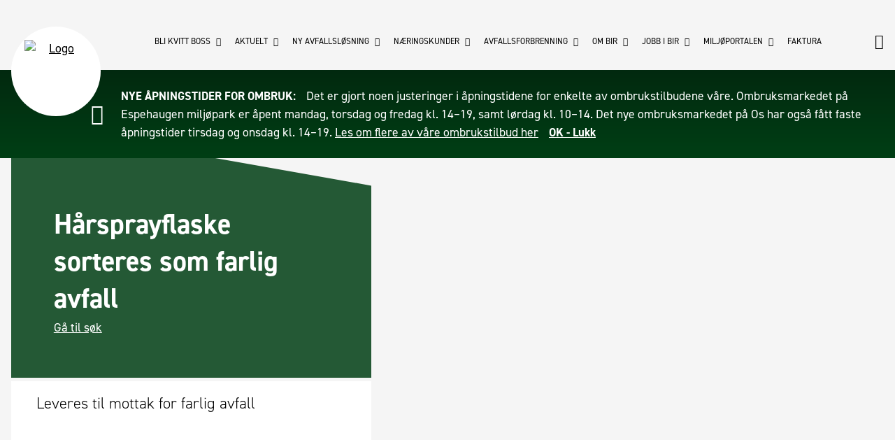

--- FILE ---
content_type: text/html; charset=utf-8
request_url: https://bir.no/slik-sorterer-du/farlig-avfall/haarsprayflaske/
body_size: 9839
content:


<!DOCTYPE html>
<!--[if lt IE 7]>      <html class="no-js lt-ie9 lt-ie8 lt-ie7"> <![endif]-->
<!--[if IE 7]>         <html class="no-js lt-ie9 lt-ie8"> <![endif]-->
<!--[if IE 8]>         <html class="no-js lt-ie9"> <![endif]-->
<!--[if gt IE 8]><!-->
<html class="no-js" lang="no">
<!--<![endif]-->
<head>
        <!-- Google Tag Manager -->
        <script>
            (function (w, d, s, l, i) {
                w[l] = w[l] || []; w[l].push({
                    'gtm.start':
                        new Date().getTime(), event: 'gtm.js'
                }); var f = d.getElementsByTagName(s)[0],
                    j = d.createElement(s), dl = l != 'dataLayer' ? '&l=' + l : ''; j.async = true; j.src =
                        'https://www.googletagmanager.com/gtm.js?id=' + i + dl; f.parentNode.insertBefore(j, f);
            })(window, document, 'script', 'dataLayer', 'GTM-M6LMXRC');</script>
        <!-- End Google Tag Manager -->
        
<title>H&#229;rsprayflaske  - BIR</title>
<meta charset="utf-8" />
<meta http-equiv="X-UA-Compatible" content="IE=edge">
<meta name="viewport" content="initial-scale=1.0, width=device-width">
<meta name="description">


        

<meta property="og:url" content="https://bir.no/slik-sorterer-du/farlig-avfall/haarsprayflaske/" />
<meta property="og:type" content="article" />
<meta property="og:title" content="H&#229;rsprayflaske  - BIR" />
<meta property="og:description" />
<meta property="og:image" content="" />

        <link rel="apple-touch-icon" sizes="76x76" href="/apple-touch-icon.png">
<link rel="icon" type="image/png" href="/favicon-32x32.png" sizes="32x32">
<link rel="icon" type="image/png" href="/favicon-16x16.png" sizes="16x16">
<link rel="manifest" href="/manifest.json">
<link rel="mask-icon" href="/safari-pinned-tab.svg" color="#5bbad5">
<meta name="theme-color" content="#ffffff">

        <link href="/bundles/css?v=ob3SKmCmAukJib5GHpSh43l0Av6moOZrxLVYd78rsvo1" rel="stylesheet"/>

        

<style>
            .chat_button {
                margin-top: 0px;
                margin-right: 0px;
                margin-bottom: 0px;
                border: 1px solid #F5A32E;
                background-color: #F5A32E;
                overflow: hidden;
                position: fixed;
                z-index: 16000002;
                width: 190px;
                padding: 0;
                text-align: center;
                cursor: pointer;
                right: 10px;
                bottom: -5px;
                border-radius: 5px 5px 0 0;
                display: none;
            }

                .chat_button:hover {
                    bottom: 0px;
                    background-color: #FFC573;
                    transition: bottom .1s ease-in-out;
                }

                    .chat_button:hover a {
                        color: black;
                    }

                .chat_button a {
                    text-decoration: none;
                    display: block;
                    width: 100%;
                    padding: 10px 20px;
                    color: black;
                }

            .common-search-box .loading-container .icon {
                font-size: 2.0rem;
                color: #000000;
            }
</style>
    </head>
<body itemscope itemtype="http://schema.org/LocalBusiness">
    <noscript>
        <div class="noscriptDiv">
            You have disabled JavaScript, some functionality on this website requires it enabled.
        </div>
    </noscript>
        <!-- Google Tag Manager (noscript) -->
        <noscript>
            <iframe src="https://www.googletagmanager.com/ns.html?id=GTM-M6LMXRC"
                    height="0" width="0" style="display:none;visibility:hidden"></iframe>
        </noscript>
        <!-- End Google Tag Manager (noscript) -->
        
        <div id="alert-line"></div>



        

<header id="header" role="banner" class="header">

    <div class="diagonal-graphic"></div>
    
    <nav role="navigation" class="navigation js-menu">
        <a class="logo" alt="Logo" href="/" itemprop="url">
            <img src="/css/assets/img/logo_mobile.svg" itemprop="logo" alt="Logo" width="90" height="90"/>
        </a>

        
<div class="navigation-wrapper">
    <ul class="navigation__list">
            <li class="navigation__list__item">

                    <span class="js-has-sublist">Bli kvitt boss <i class="icon ion-chevron-down"></i></span>
                    <ul class="sub-list js-sub-list">
                            <li class="sub-list__item">
                                <a href="/bli-kvitt-boss/toemmedager/">
                                    T&#248;mmedager
                                </a>
                            </li>
                            <li class="sub-list__item">
                                <a href="/bli-kvitt-boss/miljoeparker/">
                                    Milj&#248;parker
                                </a>
                            </li>
                            <li class="sub-list__item">
                                <a href="/bli-kvitt-boss/miljoebussene/">
                                    Milj&#248;bussene
                                </a>
                            </li>
                            <li class="sub-list__item">
                                <a href="/bli-kvitt-boss/bestill-hentebil/">
                                    Bestill hentebil
                                </a>
                            </li>
                            <li class="sub-list__item">
                                <a href="/bli-kvitt-boss/spann-ikke-toemt/">
                                    Spann ikke t&#248;mt
                                </a>
                            </li>
                            <li class="sub-list__item">
                                <a href="/bli-kvitt-boss/ombrukstilbud/">
                                    Ombrukstilbud
                                </a>
                            </li>
                            <li class="sub-list__item">
                                <a href="/bli-kvitt-boss/bossnettet-i-bergen-sentrum/">
                                    Bossnettet i Bergen sentrum
                                </a>
                            </li>
                            <li class="sub-list__item">
                                <a href="/bli-kvitt-boss/kart-over-leveringssteder/">
                                    Kart over leveringssteder
                                </a>
                            </li>
                            <li class="sub-list__item">
                                <a href="/bli-kvitt-boss/slik-sorterer-du/">
                                    Slik sorterer du
                                </a>
                            </li>
                            <li class="sub-list__item">
                                <a href="/bli-kvitt-boss/innsamling-av-matavfall/">
                                    Innsamling av matavfall
                                </a>
                            </li>
                            <li class="sub-list__item">
                                <a href="/bli-kvitt-boss/kompost/">
                                    Kompost
                                </a>
                            </li>
                            <li class="sub-list__item">
                                <a href="/bli-kvitt-boss/priser/">
                                    Priser
                                </a>
                            </li>
                            <li class="sub-list__item">
                                <a href="/bli-kvitt-boss/&#248;delagte-tekstiler/">
                                    &#216;delagte tekstiler
                                </a>
                            </li>
                            <li class="sub-list__item">
                                <a href="/bli-kvitt-boss/nyinnflyttet/">
                                    Nyinnflyttet
                                </a>
                            </li>
                    </ul>
            </li>
            <li class="navigation__list__item">

                    <span class="js-has-sublist">Aktuelt <i class="icon ion-chevron-down"></i></span>
                    <ul class="sub-list js-sub-list">
                            <li class="sub-list__item">
                                <a href="/aktuelt/flere-avfallstyper-hentes-hjemme/">
                                    Flere avfallstyper hentes hjemme
                                </a>
                            </li>
                            <li class="sub-list__item">
                                <a href="/aktuelt/nye-krav-til-tekstilavfall/">
                                    Nye krav til tekstilavfall
                                </a>
                            </li>
                            <li class="sub-list__item">
                                <a href="/aktuelt/moellendalsveien-miljoepark-er-lagt-ned/">
                                    M&#248;llendalsveien milj&#248;park er lagt ned
                                </a>
                            </li>
                            <li class="sub-list__item">
                                <a href="/aktuelt/ombruksmarked-paa-os/">
                                    Ombruksmarked p&#229; Os
                                </a>
                            </li>
                            <li class="sub-list__item">
                                <a href="/aktuelt/biogassanlegget-er-aapnet/">
                                    Biogassanlegget er &#229;pnet
                                </a>
                            </li>
                            <li class="sub-list__item">
                                <a href="/aktuelt/unngaa-fastfrosset-boss-i-spannet/">
                                    Unng&#229; fastfrosset boss i spannet
                                </a>
                            </li>
                    </ul>
            </li>
            <li class="navigation__list__item">

                    <span class="js-has-sublist">Ny avfallsl&#248;sning <i class="icon ion-chevron-down"></i></span>
                    <ul class="sub-list js-sub-list">
                            <li class="sub-list__item">
                                <a href="/ny-avfallsloesning/hva-er-en-moderne-avfallsloesning/">
                                    Hva er en moderne avfallsl&#248;sning?
                                </a>
                            </li>
                            <li class="sub-list__item">
                                <a href="/ny-avfallsloesning/veien-til-nytt-renovasjonsanlegg/">
                                    Veien til nytt renovasjonsanlegg
                                </a>
                            </li>
                            <li class="sub-list__item">
                                <a href="/ny-avfallsloesning/planlegging-av-nytt-renovasjonsanlegg/">
                                    Planlegging av nytt renovasjonsanlegg
                                </a>
                            </li>
                            <li class="sub-list__item">
                                <a href="/ny-avfallsloesning/etablering-av-nedgravd-bunntoemt-container/">
                                    Etablering av nedgravd bunnt&#248;mt container
                                </a>
                            </li>
                            <li class="sub-list__item">
                                <a href="/ny-avfallsloesning/oppstart-av-nytt-renovasjonsanlegg/">
                                    Oppstart av nytt renovasjonsanlegg
                                </a>
                            </li>
                    </ul>
            </li>
            <li class="navigation__list__item">

                    <span class="js-has-sublist">N&#230;ringskunder <i class="icon ion-chevron-down"></i></span>
                    <ul class="sub-list js-sub-list">
                            <li class="sub-list__item">
                                <a href="/naeringskunder/henting-av-avfall-fra-bedrift/">
                                    Henting av avfall fra bedrift
                                </a>
                            </li>
                            <li class="sub-list__item">
                                <a href="/naeringskunder/naeringsavfall-til-miljoeparkene/">
                                    N&#230;ringsavfall til milj&#248;parkene
                                </a>
                            </li>
                            <li class="sub-list__item">
                                <a href="/naeringskunder/farlig-avfall-fra-bedrifter/">
                                    Farlig avfall fra bedrifter
                                </a>
                            </li>
                            <li class="sub-list__item">
                                <a href="/naeringskunder/soek-om-aa-samle-inn-husholdningsavfall/">
                                    S&#248;k om &#229; samle inn husholdningsavfall
                                </a>
                            </li>
                            <li class="sub-list__item">
                                <a href="/naeringskunder/verkstedtjenester/">
                                    Verkstedtjenester
                                </a>
                            </li>
                    </ul>
            </li>
            <li class="navigation__list__item">

                    <span class="js-has-sublist">Avfallsforbrenning <i class="icon ion-chevron-down"></i></span>
                    <ul class="sub-list js-sub-list">
                            <li class="sub-list__item">
                                <a href="/avfallsforbrenning/om-forbrenningsanlegget/">
                                    Om forbrenningsanlegget
                                </a>
                            </li>
                            <li class="sub-list__item">
                                <a href="/avfallsforbrenning/levering-av-naeringsavfall/">
                                    Levering av n&#230;ringsavfall
                                </a>
                            </li>
                            <li class="sub-list__item">
                                <a href="/avfallsforbrenning/karbonfangst-i-raadalen/">
                                    Karbonfangst i R&#229;dalen
                                </a>
                            </li>
                    </ul>
            </li>
            <li class="navigation__list__item">

                    <span class="js-has-sublist">Om BIR <i class="icon ion-chevron-down"></i></span>
                    <ul class="sub-list js-sub-list">
                            <li class="sub-list__item">
                                <a href="/om-bir/om-konsernet/">
                                    Om konsernet
                                </a>
                            </li>
                            <li class="sub-list__item">
                                <a href="/om-bir/klage-paa-vedtak-og-klagenemd/">
                                    Klage p&#229; vedtak og klagenemd
                                </a>
                            </li>
                            <li class="sub-list__item">
                                <a href="/om-bir/forskrifter/">
                                    Forskrifter
                                </a>
                            </li>
                            <li class="sub-list__item">
                                <a href="/om-bir/innsyn-og-postlister/">
                                    Innsyn og postlister
                                </a>
                            </li>
                            <li class="sub-list__item">
                                <a href="/om-bir/personvern/">
                                    Personvern
                                </a>
                            </li>
                            <li class="sub-list__item">
                                <a href="/om-bir/vaare-anlegg/">
                                    V&#229;re anlegg
                                </a>
                            </li>
                            <li class="sub-list__item">
                                <a href="/om-bir/vaart-kundeblad/">
                                    V&#229;rt kundeblad
                                </a>
                            </li>
                            <li class="sub-list__item">
                                <a href="/om-bir/redegjoerelse-2024/">
                                    Redegj&#248;relse 2024
                                </a>
                            </li>
                            <li class="sub-list__item">
                                <a href="/om-bir/vaar-redegjoerelse-etter-aapenhetsloven/">
                                    V&#229;r redegj&#248;relse etter &#229;penhetsloven
                                </a>
                            </li>
                            <li class="sub-list__item">
                                <a href="/om-bir/presserom/">
                                    Presserom
                                </a>
                            </li>
                            <li class="sub-list__item">
                                <a href="/om-bir/about-bir-english/">
                                    About BIR (English)
                                </a>
                            </li>
                            <li class="sub-list__item">
                                <a href="/om-bir/tilgjengelighet/">
                                    Tilgjengelighet
                                </a>
                            </li>
                            <li class="sub-list__item">
                                <a href="/om-bir/sms-fra-bir/">
                                    SMS fra BIR
                                </a>
                            </li>
                            <li class="sub-list__item">
                                <a href="/om-bir/for-medarbeidere/">
                                    For medarbeidere
                                </a>
                            </li>
                            <li class="sub-list__item">
                                <a href="/om-bir/sponsing/">
                                    Sponsing
                                </a>
                            </li>
                            <li class="sub-list__item">
                                <a href="/om-bir/kontakt-oss/">
                                    Kontakt oss
                                </a>
                            </li>
                            <li class="sub-list__item">
                                <a href="/om-bir/&#229;rsrapport-2024/">
                                    &#197;rsrapport 2024
                                </a>
                            </li>
                            <li class="sub-list__item">
                                <a href="/om-bir/sosiale-medier/">
                                    Sosiale medier
                                </a>
                            </li>
                    </ul>
            </li>
            <li class="navigation__list__item">

                    <span class="js-has-sublist">Jobb i BIR <i class="icon ion-chevron-down"></i></span>
                    <ul class="sub-list js-sub-list">
                            <li class="sub-list__item">
                                <a href="/jobb-i-bir/laerlinger-og-studenter/">
                                    L&#230;rlinger og studenter
                                </a>
                            </li>
                            <li class="sub-list__item">
                                <a href="/jobb-i-bir/ledige-stillinger/">
                                    Ledige stillinger
                                </a>
                            </li>
                    </ul>
            </li>
            <li class="navigation__list__item">

                    <span class="js-has-sublist">Milj&#248;portalen <i class="icon ion-chevron-down"></i></span>
                    <ul class="sub-list js-sub-list">
                            <li class="sub-list__item">
                                <a href="/miljoeportalen/velkommen/">
                                    Velkommen
                                </a>
                            </li>
                            <li class="sub-list__item">
                                <a href="/miljoeportalen/miljoetips/">
                                    Milj&#248;tips
                                </a>
                            </li>
                            <li class="sub-list__item">
                                <a href="/miljoeportalen/reparasjon/">
                                    Reparasjon
                                </a>
                            </li>
                            <li class="sub-list__item">
                                <a href="/miljoeportalen/gjenbruk/">
                                    Gjenbruk
                                </a>
                            </li>
                            <li class="sub-list__item">
                                <a href="/miljoeportalen/strandrydding/">
                                    Strandrydding
                                </a>
                            </li>
                            <li class="sub-list__item">
                                <a href="/miljoeportalen/forsoepling/">
                                    Fors&#248;pling
                                </a>
                            </li>
                            <li class="sub-list__item">
                                <a href="/miljoeportalen/opplaering/">
                                    Oppl&#230;ring
                                </a>
                            </li>
                            <li class="sub-list__item">
                                <a href="/miljoeportalen/baerekraft/">
                                    B&#230;rekraft
                                </a>
                            </li>
                    </ul>
            </li>
            <li class="navigation__list__item">

                    <a href="/faktura/">Faktura</a>
            </li>
                         
    </ul>
</div>
    

        <div class="search-btn" id="search">
    <i class="icon ion-android-search"></i>    
</div>

        <div class="hamburger js-menu-btn">
            <i class="hamburger-meat">

            </i>
        </div>
        <div class="js-backdrop backdrop"></div>

    </nav>

</header>





        







<div class="banner banner--normal banner--maps">
    <div id="map_canvas"></div>
    <div id="street_view_blocker">

    </div>
</div>

<style>
</style>
    <div id="main" role="main" class="main main--normal">
        <article>
            


<div class="row featured-row">
    <div class="featured-content featured-content--alternate featured-content--skew">
        <div class="featured-box-wrapper">
            <div class="featured-box">
                <h1 class="featured-box__header sorting-page__header">H&#229;rsprayflaske   sorteres som farlig avfall</h1>              
                <div class="search-info">                  
                    <a href="/slik-sorterer-du/?focusSearch=true">G&#229; til s&#248;k</a>
                </div>
            </div>
        </div>
    </div>
    <div class="diagonal-graphic diagonal-graphic--skew diagonal-graphic--alternate diagonal-graphic--extra-margin"></div>
    <div class="extra-info-box">
        <h3 class="extra-info-box-text">          
            Leveres til mottak for farlig avfall 
        </h3>
    </div>
</div>
<div class="row row--margin">
    <div class="main-content">
        <div class="article-content">
            <h3>Hvor kan jeg levere dette?</h3>
<p>Husholdningskunder kan levere inntil 1000 kg farlig avfall gratis per år. I tillegg til dette kan du levere inntil 500 kg PCB-vinduer gratis per år. Leveres til miljøparker- også <a data-udi="umb://document/5337e60aa59644d7a93accb9f9173300" href="#" title="miljobuss">miljøbussen </a>som kjører i sentrum.</p>
<p>Bruk adressesøket for å finne miljøparken som er nær deg.</p>
<div class="content-address-search-wrapper">
    <div id="address-search__686b24a3-6e26-45eb-8065-bd290feea104"></div>
</div>
<script>
            

    const searchAPI = (function () {

        setTimeout(function() {
            var rootNode = document.querySelector("#address-search__686b24a3-6e26-45eb-8065-bd290feea104");
                if (rootNode) {
                    ReactDOM.render(React.createElement(RComponents.commonSearchBox, {
                        showHistory: false,
                        placeholder: 'F.eks. Conrad Mohrs veg 15',
                        searcher: "AddressSearch",
                        logoImg: '/css/assets/img/logo_mobile.svg',
                        logoUrl: '/'
                    }), rootNode);
                }
        }, 500);
    }())
</script>
<h3><strong> </strong></h3>
<h3><strong>Farlig avfall er avfall</strong> som kan forårsake skader på dyr, mennesker eller miljø</h3>
<p>Se etter faremerking! Emballasjen til farlig avfall er ofte merket med faresymboler.</p>
<ul>
<li>Batterier</li>
<li>Spraybokser</li>
<li>Malingsrester</li>
<li>Kjemikalier og sterke rengjøringsprodukter</li>
<li>Lysrør</li>
<li>Lyspærer</li>
<li>Sparepærer<br><strong><br>Det finnes også større typer avfall som er beregnet som farlig avfall:<br><br></strong></li>
<li><a data-udi="umb://document/c8dfb82a8b254842bcc10844d39c36dd" href="/slik-sorterer-du/impregnert-trevirke/" title="Impregnert trevirke">Trykkimpregnert trevirke</a></li>
<li><a data-udi="umb://document/e56699ed49db47c9bc76c501f5353435" href="/slik-sorterer-du/vinduer/" title="Vinduer">De fleste vinduer</a></li>
<li><a data-udi="umb://document/f97cf62c62f54cbd8de7821ba677b57f" href="/slik-sorterer-du/brannsluknings-apparat/" title="Brannslukningsaparater">Brannslukningsapparat</a> </li>
<li><a data-udi="umb://document/a27b815142764cb1942e90099f129271" href="/slik-sorterer-du/asbest/" title="Asbest">Asbest/eternitt</a></li>
<li><a data-udi="umb://document/e4e17c3094d540f3a65e01d9384105a2" href="/slik-sorterer-du/gulvbelegg/" title="Gulvbelegg">Gulvbelegg</a><br><br></li>
</ul>
<h3><br>Hva skjer med det farlig avfallet?</h3>
<p>Når du leverer farlig avfall som maling, lim og lakk til et av BIRs mottak, så sender vi det videre til trygg behandling hos godkjent anlegg. Noe farlig avfall som maling og lakk brukes som alternativt brensel i sementproduksjon. Der blir miljøgiftene uskadeliggjort under forbrenning med høy temperatur. Avfall som ikke kan gjenvinnes deponeres i godkjente deponier.</p>
<p>Viktig: Farlig avfall må leveres i emballasje som er forsvarlig å håndtere av en kundeveileder. Helst i originalemballasjen.</p>
<p> </p>
<h3>Hva kan du ikke levere som farlig avfall?</h3>
<p><a data-udi="umb://document/2f8302fd45e64cd1b5e8e166ff6323f5" href="/dette-kan-du-ikke-levere-som-farlig-avfall/" title="Dette kan du ikke levere som farlig avfall">Klikk her for oversikt over hva du ikke kan levere som farlig avfall</a></p>
            
        </div>
    </div>
    <div class="sidebar">
        


    </div>
</div>

        </article>
    </div>




        <footer id="footer">
            
<div class="footer-wrapper">
    <div class="footer-logo">
        <a class="logo" alt="Logo" href="/" itemprop="url">
            <img alt="logo" src="/css/assets/img/logo_mobile.svg" itemprop="logo" alt="Logo" width="90" height="90"/>
        </a>
    </div>
    <ul class="footer__list">
            <li class="footer__list__item">

                    <div class="footer__list__item__heading js-has-sublist">Bli kvitt boss <i class="icon ion-chevron-up"></i></div>
                    <ul class="footer__list__item__children js-sub-list">
                            <li class="footer__list__item__child">
                                <a href="/bli-kvitt-boss/toemmedager/">
                                    T&#248;mmedager
                                </a>
                            </li>
                            <li class="footer__list__item__child">
                                <a href="/bli-kvitt-boss/miljoeparker/">
                                    Milj&#248;parker
                                </a>
                            </li>
                            <li class="footer__list__item__child">
                                <a href="/bli-kvitt-boss/miljoebussene/">
                                    Milj&#248;bussene
                                </a>
                            </li>
                            <li class="footer__list__item__child">
                                <a href="/bli-kvitt-boss/bestill-hentebil/">
                                    Bestill hentebil
                                </a>
                            </li>
                            <li class="footer__list__item__child">
                                <a href="/bli-kvitt-boss/spann-ikke-toemt/">
                                    Spann ikke t&#248;mt
                                </a>
                            </li>
                            <li class="footer__list__item__child">
                                <a href="/bli-kvitt-boss/ombrukstilbud/">
                                    Ombrukstilbud
                                </a>
                            </li>
                            <li class="footer__list__item__child">
                                <a href="/bli-kvitt-boss/bossnettet-i-bergen-sentrum/">
                                    Bossnettet i Bergen sentrum
                                </a>
                            </li>
                            <li class="footer__list__item__child">
                                <a href="/bli-kvitt-boss/kart-over-leveringssteder/">
                                    Kart over leveringssteder
                                </a>
                            </li>
                            <li class="footer__list__item__child">
                                <a href="/bli-kvitt-boss/slik-sorterer-du/">
                                    Slik sorterer du
                                </a>
                            </li>
                            <li class="footer__list__item__child">
                                <a href="/bli-kvitt-boss/innsamling-av-matavfall/">
                                    Innsamling av matavfall
                                </a>
                            </li>
                            <li class="footer__list__item__child">
                                <a href="/bli-kvitt-boss/kompost/">
                                    Kompost
                                </a>
                            </li>
                            <li class="footer__list__item__child">
                                <a href="/bli-kvitt-boss/priser/">
                                    Priser
                                </a>
                            </li>
                            <li class="footer__list__item__child">
                                <a href="/bli-kvitt-boss/&#248;delagte-tekstiler/">
                                    &#216;delagte tekstiler
                                </a>
                            </li>
                            <li class="footer__list__item__child">
                                <a href="/bli-kvitt-boss/nyinnflyttet/">
                                    Nyinnflyttet
                                </a>
                            </li>
                    </ul>
            </li>
            <li class="footer__list__item">

                    <div class="footer__list__item__heading js-has-sublist">Aktuelt <i class="icon ion-chevron-up"></i></div>
                    <ul class="footer__list__item__children js-sub-list">
                            <li class="footer__list__item__child">
                                <a href="/aktuelt/flere-avfallstyper-hentes-hjemme/">
                                    Flere avfallstyper hentes hjemme
                                </a>
                            </li>
                            <li class="footer__list__item__child">
                                <a href="/aktuelt/nye-krav-til-tekstilavfall/">
                                    Nye krav til tekstilavfall
                                </a>
                            </li>
                            <li class="footer__list__item__child">
                                <a href="/aktuelt/moellendalsveien-miljoepark-er-lagt-ned/">
                                    M&#248;llendalsveien milj&#248;park er lagt ned
                                </a>
                            </li>
                            <li class="footer__list__item__child">
                                <a href="/aktuelt/ombruksmarked-paa-os/">
                                    Ombruksmarked p&#229; Os
                                </a>
                            </li>
                            <li class="footer__list__item__child">
                                <a href="/aktuelt/biogassanlegget-er-aapnet/">
                                    Biogassanlegget er &#229;pnet
                                </a>
                            </li>
                            <li class="footer__list__item__child">
                                <a href="/aktuelt/unngaa-fastfrosset-boss-i-spannet/">
                                    Unng&#229; fastfrosset boss i spannet
                                </a>
                            </li>
                    </ul>
            </li>
            <li class="footer__list__item">

                    <div class="footer__list__item__heading js-has-sublist">Ny avfallsl&#248;sning <i class="icon ion-chevron-up"></i></div>
                    <ul class="footer__list__item__children js-sub-list">
                            <li class="footer__list__item__child">
                                <a href="/ny-avfallsloesning/hva-er-en-moderne-avfallsloesning/">
                                    Hva er en moderne avfallsl&#248;sning?
                                </a>
                            </li>
                            <li class="footer__list__item__child">
                                <a href="/ny-avfallsloesning/veien-til-nytt-renovasjonsanlegg/">
                                    Veien til nytt renovasjonsanlegg
                                </a>
                            </li>
                            <li class="footer__list__item__child">
                                <a href="/ny-avfallsloesning/planlegging-av-nytt-renovasjonsanlegg/">
                                    Planlegging av nytt renovasjonsanlegg
                                </a>
                            </li>
                            <li class="footer__list__item__child">
                                <a href="/ny-avfallsloesning/etablering-av-nedgravd-bunntoemt-container/">
                                    Etablering av nedgravd bunnt&#248;mt container
                                </a>
                            </li>
                            <li class="footer__list__item__child">
                                <a href="/ny-avfallsloesning/oppstart-av-nytt-renovasjonsanlegg/">
                                    Oppstart av nytt renovasjonsanlegg
                                </a>
                            </li>
                    </ul>
            </li>
            <li class="footer__list__item">

                    <div class="footer__list__item__heading js-has-sublist">N&#230;ringskunder <i class="icon ion-chevron-up"></i></div>
                    <ul class="footer__list__item__children js-sub-list">
                            <li class="footer__list__item__child">
                                <a href="/naeringskunder/henting-av-avfall-fra-bedrift/">
                                    Henting av avfall fra bedrift
                                </a>
                            </li>
                            <li class="footer__list__item__child">
                                <a href="/naeringskunder/naeringsavfall-til-miljoeparkene/">
                                    N&#230;ringsavfall til milj&#248;parkene
                                </a>
                            </li>
                            <li class="footer__list__item__child">
                                <a href="/naeringskunder/farlig-avfall-fra-bedrifter/">
                                    Farlig avfall fra bedrifter
                                </a>
                            </li>
                            <li class="footer__list__item__child">
                                <a href="/naeringskunder/soek-om-aa-samle-inn-husholdningsavfall/">
                                    S&#248;k om &#229; samle inn husholdningsavfall
                                </a>
                            </li>
                            <li class="footer__list__item__child">
                                <a href="/naeringskunder/verkstedtjenester/">
                                    Verkstedtjenester
                                </a>
                            </li>
                    </ul>
            </li>
            <li class="footer__list__item">

                    <div class="footer__list__item__heading js-has-sublist">Avfallsforbrenning <i class="icon ion-chevron-up"></i></div>
                    <ul class="footer__list__item__children js-sub-list">
                            <li class="footer__list__item__child">
                                <a href="/avfallsforbrenning/om-forbrenningsanlegget/">
                                    Om forbrenningsanlegget
                                </a>
                            </li>
                            <li class="footer__list__item__child">
                                <a href="/avfallsforbrenning/levering-av-naeringsavfall/">
                                    Levering av n&#230;ringsavfall
                                </a>
                            </li>
                            <li class="footer__list__item__child">
                                <a href="/avfallsforbrenning/karbonfangst-i-raadalen/">
                                    Karbonfangst i R&#229;dalen
                                </a>
                            </li>
                    </ul>
            </li>
            <li class="footer__list__item">

                    <div class="footer__list__item__heading js-has-sublist">Om BIR <i class="icon ion-chevron-up"></i></div>
                    <ul class="footer__list__item__children js-sub-list">
                            <li class="footer__list__item__child">
                                <a href="/om-bir/om-konsernet/">
                                    Om konsernet
                                </a>
                            </li>
                            <li class="footer__list__item__child">
                                <a href="/om-bir/klage-paa-vedtak-og-klagenemd/">
                                    Klage p&#229; vedtak og klagenemd
                                </a>
                            </li>
                            <li class="footer__list__item__child">
                                <a href="/om-bir/forskrifter/">
                                    Forskrifter
                                </a>
                            </li>
                            <li class="footer__list__item__child">
                                <a href="/om-bir/innsyn-og-postlister/">
                                    Innsyn og postlister
                                </a>
                            </li>
                            <li class="footer__list__item__child">
                                <a href="/om-bir/personvern/">
                                    Personvern
                                </a>
                            </li>
                            <li class="footer__list__item__child">
                                <a href="/om-bir/vaare-anlegg/">
                                    V&#229;re anlegg
                                </a>
                            </li>
                            <li class="footer__list__item__child">
                                <a href="/om-bir/vaart-kundeblad/">
                                    V&#229;rt kundeblad
                                </a>
                            </li>
                            <li class="footer__list__item__child">
                                <a href="/om-bir/redegjoerelse-2024/">
                                    Redegj&#248;relse 2024
                                </a>
                            </li>
                            <li class="footer__list__item__child">
                                <a href="/om-bir/vaar-redegjoerelse-etter-aapenhetsloven/">
                                    V&#229;r redegj&#248;relse etter &#229;penhetsloven
                                </a>
                            </li>
                            <li class="footer__list__item__child">
                                <a href="/om-bir/presserom/">
                                    Presserom
                                </a>
                            </li>
                            <li class="footer__list__item__child">
                                <a href="/om-bir/about-bir-english/">
                                    About BIR (English)
                                </a>
                            </li>
                            <li class="footer__list__item__child">
                                <a href="/om-bir/tilgjengelighet/">
                                    Tilgjengelighet
                                </a>
                            </li>
                            <li class="footer__list__item__child">
                                <a href="/om-bir/sms-fra-bir/">
                                    SMS fra BIR
                                </a>
                            </li>
                            <li class="footer__list__item__child">
                                <a href="/om-bir/for-medarbeidere/">
                                    For medarbeidere
                                </a>
                            </li>
                            <li class="footer__list__item__child">
                                <a href="/om-bir/sponsing/">
                                    Sponsing
                                </a>
                            </li>
                            <li class="footer__list__item__child">
                                <a href="/om-bir/kontakt-oss/">
                                    Kontakt oss
                                </a>
                            </li>
                            <li class="footer__list__item__child">
                                <a href="/om-bir/&#229;rsrapport-2024/">
                                    &#197;rsrapport 2024
                                </a>
                            </li>
                            <li class="footer__list__item__child">
                                <a href="/om-bir/sosiale-medier/">
                                    Sosiale medier
                                </a>
                            </li>
                    </ul>
            </li>
            <li class="footer__list__item">

                    <div class="footer__list__item__heading js-has-sublist">Jobb i BIR <i class="icon ion-chevron-up"></i></div>
                    <ul class="footer__list__item__children js-sub-list">
                            <li class="footer__list__item__child">
                                <a href="/jobb-i-bir/laerlinger-og-studenter/">
                                    L&#230;rlinger og studenter
                                </a>
                            </li>
                            <li class="footer__list__item__child">
                                <a href="/jobb-i-bir/ledige-stillinger/">
                                    Ledige stillinger
                                </a>
                            </li>
                    </ul>
            </li>
            <li class="footer__list__item">

                    <div class="footer__list__item__heading js-has-sublist">Milj&#248;portalen <i class="icon ion-chevron-up"></i></div>
                    <ul class="footer__list__item__children js-sub-list">
                            <li class="footer__list__item__child">
                                <a href="/miljoeportalen/velkommen/">
                                    Velkommen
                                </a>
                            </li>
                            <li class="footer__list__item__child">
                                <a href="/miljoeportalen/miljoetips/">
                                    Milj&#248;tips
                                </a>
                            </li>
                            <li class="footer__list__item__child">
                                <a href="/miljoeportalen/reparasjon/">
                                    Reparasjon
                                </a>
                            </li>
                            <li class="footer__list__item__child">
                                <a href="/miljoeportalen/gjenbruk/">
                                    Gjenbruk
                                </a>
                            </li>
                            <li class="footer__list__item__child">
                                <a href="/miljoeportalen/strandrydding/">
                                    Strandrydding
                                </a>
                            </li>
                            <li class="footer__list__item__child">
                                <a href="/miljoeportalen/forsoepling/">
                                    Fors&#248;pling
                                </a>
                            </li>
                            <li class="footer__list__item__child">
                                <a href="/miljoeportalen/opplaering/">
                                    Oppl&#230;ring
                                </a>
                            </li>
                            <li class="footer__list__item__child">
                                <a href="/miljoeportalen/baerekraft/">
                                    B&#230;rekraft
                                </a>
                            </li>
                    </ul>
            </li>
            <li class="footer__list__item">

                    <a class="footer__list__item__heading" href="/faktura/">Faktura</a>
            </li>
                

    </ul>
    <div class="footer-logo-mobile">
        <a alt="logo" class="logo" href="/" itemprop="url">
            <img alt="logo" src="/css/assets/img/logo_mobile_footer.svg" itemprop="logo" />
        </a>
    </div>
</div>



        </footer>
        <script src="/bundles/js?v=WhQOPYOlPYmPRditMLnzTHriM7xJtwOhFTLMfdvb5hc1"></script>

        <script src="/bundles/react?v=Aj0ApboEjdJlVYWAHYiUGeJUPqYKVNoHbPn8rtYr_L81"></script>

        
<script>
            //Lets initialize some common components
            (function () {
                var props = {
                    text: '<p>Det er gjort noen justeringer i åpningstidene for enkelte av ombrukstilbudene våre. Ombruksmarkedet på Espehaugen miljøpark er åpent mandag, torsdag og fredag kl. 14–19, samt lørdag kl. 10–14. Det nye ombruksmarkedet på Os har også fått faste åpningstider tirsdag og onsdag kl. 14–19. <a data-udi="umb://document/453f20f883444aeaa7040f0c5fdf1ee2" href="/bli-kvitt-boss/ombrukstilbud/" title="Ombrukstilbud">Les om flere av våre ombrukstilbud her</a></p>',
                    btnText: 'OK - Lukk',
                    featured: 'NYE ÅPNINGSTIDER FOR OMBRUK:',
                    publishDate: 1495464331000,
                    expireTimeInMinutes: 60,
                    showAsNews: true
                };
                ReactDOM.render(React.createElement(RComponents.alertLine, props), document.querySelector("#alert-line"));
            }())
</script>
    

        <script>
            window.dataLayer = window.dataLayer || [];
        </script>
        <script>
            (function (d) {
                var config = {
                    kitId: 'oym1qll',
                    scriptTimeout: 3000,
                    async: true
                },
                    h = d.documentElement,
                    t = setTimeout(function () {
                        h.className = h.className
                            .replace(/\bwf-loading\b/g, "") +
                            " wf-inactive";
                    },
                        config.scriptTimeout),
                    tk = d.createElement("script"),
                    f = false,
                    s = d.getElementsByTagName("script")[0],
                    a;
                h.className += " wf-loading";
                tk.src = 'https://use.typekit.net/' + config.kitId + '.js';
                tk.async = true;
                tk.onload = tk.onreadystatechange = function () {
                    a = this.readyState;
                    if (f || a && a != "complete" && a != "loaded") return;
                    f = true;
                    clearTimeout(t);
                    try {
                        Typekit.load(config)
                    } catch (e) {
                    }
                };
                s.parentNode.insertBefore(tk, s)
            })(document);
        </script>
        <script type="text/javascript">
    (function() {
        ReactDOM.render(React.createElement(RComponents.fullScreenSearch, { placeholder: 'Søk', searcher: "FullSite" }), document.querySelector("#search"));
        }());
        </script>


    </body>

</html>


--- FILE ---
content_type: text/javascript; charset=utf-8
request_url: https://bir.no/bundles/js?v=WhQOPYOlPYmPRditMLnzTHriM7xJtwOhFTLMfdvb5hc1
body_size: 15506
content:
!function(n){function t(r){if(i[r])return i[r].exports;var u=i[r]={i:r,l:!1,exports:{}};return n[r].call(u.exports,u,u.exports,t),u.l=!0,u.exports}var i={};t.m=n;t.c=i;t.i=function(n){return n};t.d=function(n,i,r){t.o(n,i)||Object.defineProperty(n,i,{configurable:!1,enumerable:!0,get:r})};t.n=function(n){var i=n&&n.__esModule?function(){return n.default}:function(){return n};return t.d(i,"a",i),i};t.o=function(n,t){return Object.prototype.hasOwnProperty.call(n,t)};t.p="";t(t.s=221)}({10:function(n){var t=function(){return this}();try{t=t||Function("return this")()||eval("this")}catch(n){"object"==typeof window&&(t=window)}n.exports=t},114:function(n,t){"use strict";function i(n,t,i){var r=new google.maps.LatLng(t.Lat,t.Lng);(new google.maps.DistanceMatrixService).getDistanceMatrix({origins:[r],destinations:[n],travelMode:"DRIVING"},function(n,t){i("OK"===t?n.rows[0].elements[0].distance:{text:"",value:"0"})})}Object.defineProperty(t,"__esModule",{value:!0});t.loadStreetViewImage=function(n){var t=null;google.maps.event.addDomListener(window,"load",function(){var s,i,h;t=new google.maps.StreetViewPanorama(document.getElementById("map_canvas"),{disableDefaultUI:!0,motionTracking:!1,zoom:1});var u=!0,f=!0,c=n.geometry.location_type,l=n.address_components,r=!0,e=!1,o=void 0;try{for(i=l[Symbol.iterator]();!(r=(s=i.next()).done);r=!0)h=s.value,"Vestland"==h.short_name&&(u=!1),"APPROXIMATE"!=c&&(f=!1)}catch(n){e=!0;o=n}finally{try{!r&&i.return&&i.return()}finally{if(e)throw o;}}t.setPosition(n.geometry.location);document.getElementById("street_view_blocker").style.display="block";google.maps.event.addListenerOnce(t,"status_changed",function(){if(void 0==t.projection||u||f)document.getElementById("street_view_blocker").style.display="none",document.getElementById("map_canvas").style.display="none",document.querySelector(".banner").classList.remove("banner--maps");else{var i=google.maps.geometry.spherical.computeHeading(t.getLocation().latLng,n.geometry.location);t.setPov({heading:i,pitch:0})}})})};t.loadMapBanner=function(n,t,i){google.maps.event.addDomListener(window,"load",function(){var u=new google.maps.Map(document.getElementById("map_canvas"),{center:new google.maps.LatLng(n,t),zoom:13,mapTypeId:google.maps.MapTypeId.ROADMAP,disableDefaultUI:!0,disableDoubleClickZoom:!1,gestureHandling:"cooperative"}),r=new google.maps.InfoWindow,f='<a href="https://www.google.com/maps/dir/?api=1&destination='+n+","+t+'&travelmode=driving">Vis veibeskrivelse<\/a>',e=!!window.MSInputMethodContext&&!!document.documentMode;!function(n,t){var i=new google.maps.Marker(n);t&&google.maps.event.addListener(i,"click",function(){r.setContent(t);r.open(n.map,this)})}({position:new google.maps.LatLng(n,t),optimized:!e,map:u},i+"<br>"+f)})};t.loadMap=function(n,t,i){google.maps.event.addDomListener(window,"load",function(){function h(n,t){var i=new google.maps.Marker(n);return t&&google.maps.event.addListener(i,"click",function(){u.setContent(t);u.open(n.map,this)}),i}for(var s=new google.maps.Map(document.getElementById("map_canvas"),{center:new google.maps.LatLng(n,t),zoom:13,mapTypeId:google.maps.MapTypeId.ROADMAP,disableDefaultUI:!0,draggable:!1,scrollwheel:!1,disableDoubleClickZoom:!0,gestureHandling:"cooperative"}),u=new google.maps.InfoWindow,f=!!window.MSInputMethodContext&&!!document.documentMode,r=1;r<i.length;r++){var e=i[r].lat,o=i[r].long,c=(i[r].icon,i[r].html),l='<a href="https://www.google.com/maps/dir/?api=1&destination='+e+","+o+'&travelmode=driving">Vis veibeskrivelse<\/a>';h({position:new google.maps.LatLng(e,o),optimized:!f,map:s},c+"<br>"+l)}})};t.geocodeAddress=function(n,t){(new google.maps.Geocoder).geocode({address:n},function(n,i){var e;if(i==google.maps.GeocoderStatus.OK){for(var u=n[0].address_components,f=!0,r=(n[0].geometry.location_type,0);r<u.length;r++)e=u[r],"Vestland"==e.short_name&&(f=!1);f&&t({text:"",value:"0"});t(n[0])}})};t.findDistance=i;t.loadMapRecyclingPoints=function(n,t,i,r,u,f,e,o,s,h,c){function tt(n,t){var i=new google.maps.Marker(n);return t&&google.maps.event.addListener(i,"click",function(){nt.setContent(t);nt.open(n.map,this)}),i}var b=!1,d,it,l,w,v;void 0==e&&(e="pointMap");void 0==o&&(o=!1);void 0==s&&(s=!1);void 0!=h&&(b=!0);t=n.geometry.location.lat();i=n.geometry.location.lng();var g=new google.maps.LatLng(t,i),k=new google.maps.Map(document.getElementById(e),{center:g,zoom:r,mapTypeId:google.maps.MapTypeId.ROADMAP,disableDefaultUI:!0,disableDoubleClickZoom:!1,gestureHandling:"cooperative",zoomControl:!0}),nt=new google.maps.InfoWindow;for(d=!!window.MSInputMethodContext&&!!document.documentMode,s||tt({position:new google.maps.LatLng(t,i),optimized:!d,map:k},"<h3>"+n.formatted_address+"<h3>"),it=[],l=0;l<u.length;l++){for(var rt=u[l].Location.Latitude,ut=u[l].Location.Longitude,p=f[u[l].Fractions[0]],et='<a href="https://www.google.com/maps/dir/?api=1&destination='+rt+","+ut+'&travelmode=driving">Vis veibeskrivelse<\/a>',y=(u[l].Fractions[0],[]),a=0;a<u[l].Fractions.length;a++)u[l].Fractions[a].indexOf("Plast")>-1?u[l].Fractions[a]="Plastemballasje":u[l].Fractions[a].indexOf("Glass")>-1?u[l].Fractions[a]="Glass- og metallemballasje":u[l].Fractions[a].indexOf("Papir")>-1&&(u[l].Fractions[a]="Papir og papp"),y.push(u[l].Fractions[a]);w=u[l].Fractions.map(function(n){return n}).join(", ");v="<h3>"+(w=w.charAt(0).toUpperCase()+w.slice(1).toLowerCase())+"<\/h3>"+u[l].Name;u[l].Type.indexOf("Farlig")>-1?((y=[]).push("Farlig avfall"),p="farligicon.png"):u[l].Type.indexOf("stasjon")>-1?(v="<h3>"+u[l].Name+"<\/h3>",u[l].OpeningHoursList&&u[l].OpeningHoursList.length>0&&(v+="<div><strong>Åpningstider:<\/strong>",u[l].OpeningHoursList.forEach(function(n){v+="<div>"+n.Item1+": "+n.Item2+"<\/div>"}),v+="<\/div>"),u[l].StationUrl&&(v+='<div><a href="'+u[l].StationUrl+'">Detaljer<\/a><\/div>'),v+="<div><\/div>",y=[],u[l].Name.indexOf("obil")>-1?(p="mobilg.png",y.push("Gjenvinningsstasjon")):(p="gjenvinningsstasjon.png",y.push("Gjenvinningsstasjon"))):u[l].Type.indexOf("Hytte")>-1?(y=[],v="<h3>Hyttepunkt<\/h3>"+u[l].Name,p="hyttebeholder.png",y.push("Hyttepunkt")):p=u[l].Type.indexOf("Matavfall")>-1?"optimalisert_matavfall_ikon.png":"returpunkt.png";var ot={url:"/css/assets/img/"+p,scaledSize:new google.maps.Size(30,30)},st=!!c||"Gjenvinningsstasjon"==u[l].Type,ft=tt({position:new google.maps.LatLng(rt,ut),map:k,icon:ot,optimized:!d,category:y.join(),visible:st},v+"<br>"+et);b&&h.push(ft);it.push({marker:ft})}b&&(document.getElementById("filter-buttons").innerHTML=function(n,t){var i=[],r,u;return n.map(function(n){return n.category?n.category:""}).forEach(function(n){i.push.apply(i,n.split(","))}),r=i.filter(function(n,t,i){return i.indexOf(n)===t}),r.sort(),u="",r.forEach(function(n){""!=n&&(u+='<button class="button button-filter '+("Gjenvinningsstasjon"==n?"button-filter__active":"")+'" onclick="google_helpers.elFilter(markers, this)" data-fValue="'+n+'">'+("Gjenvinningsstasjon"==n?"Miljøpark":n)+"<\/button>")}),u+='<button class="button button-filter button-filter__reset" onclick="google_helpers.elFilter(markers, this)" data-fValue="reset">'+t+"<\/button>"}(h,"Vis alle"));google.maps.event.addDomListener(window,"load",function(){k.setCenter(g)})};t.sortElements=function(n,t){for(var u,r=[],i=0;i<n.length;++i)u=n[i],r.push(u);return r.sort(t)};t.sortAscending=function(n,t){var i=parseInt(n.getElementsByTagName("input")[0].value,10),r=parseInt(t.getElementsByTagName("input")[0].value,10);return i>r?1:i<r?-1:0};t.sortDescending=function(n,t){var i=parseInt(n.getElementsByTagName("input")[0].value,10),r=parseInt(t.getElementsByTagName("input")[0].value,10);return i<r?1:i>r?-1:0};t.elFilter=function(n,t){var i=Array.prototype.slice.call(n),u=t.getAttribute("data-fValue"),r;"reset"!==u&&t.classList.toggle("button-filter__active");r=function(n){var t=n.parentElement,i=Array.prototype.slice.call(t.querySelectorAll(".button-filter__active"));return i.length>0&&t.querySelector(".button-filter__reset").classList.add("button-filter__reset__show"),i}(t);"reset"===u||r.length<1?(i.forEach(function(n){n.setVisible(!1)}),function(n){var t=n.parentElement,i=Array.prototype.slice.call(t.childNodes);t.querySelector(".button-filter__reset").classList.remove("button-filter__reset__show");i.forEach(function(n){n.classList.remove("button-filter__active")})}(t)):(i.forEach(function(n){n.setVisible(!1)}),r.forEach(function(n){var t=n.getAttribute("data-fValue"),r=i.filter(function(n){return n.category.indexOf(t)>-1});r.forEach(function(n){n.setVisible(!0)})}))};t.SortRecyclingStations=function(n,t,r){var f=Array.from(n.children),e=[],u;""!==t?(u=0,f.forEach(function(o){var s=o.querySelector(".station-location-lat").value,h=o.querySelector(".station-location-lng").value;i(t,{Lat:s,Lng:h},function(i){var s;if((u++,t)&&(s=o.querySelector(".distance-text"),s.innerHTML='<input type="hidden" value="'+i.value+'" />'+i.text,e.push(s),u===f.length)){for(var l=google_helpers.sortElements(e,google_helpers.sortAscending),h="",c=0;c<l.slice(0,r).length;c++)h+=l[c].parentElement.parentElement.parentElement.outerHTML;h.length>5&&(n.innerHTML=h);n.style.display=""}})})):n.style.display=""}},115:function(n,t){"use strict";Object.defineProperty(t,"__esModule",{value:!0});t.getNextPeriod=function(){var t=document.getElementById("currentPeriod").value,n=document.getElementById("nextPeriod");n.classList.add("loading");fetch("/umbraco/Surface/TrashPickupHistory/GetTrashPickupHistory?lastPeriod="+t).then(function(n){return n.text()}).then(function(t){var i=document.getElementById("trashHistoryWrapper"),r=function(n){return document.createRange().createContextualFragment(n)}(t);i.appendChild(r);n.classList.remove("loading")}).catch(function(n){console.log(JSON.stringify(n))})};t.getNextInvoicePeriod=function(){var t=document.getElementById("currentPeriod").value,n=document.getElementById("nextPeriod");n.classList.add("loading");fetch("/umbraco/Surface/SanitationFees/GetSanitationFeesHistory?lastPeriod="+t).then(function(n){return n.text()}).then(function(t){var i=document.getElementById("invoiceHistoryWrapper"),r=function(n){return document.createRange().createContextualFragment(n)}(t);i.appendChild(r);n.classList.remove("loading")}).catch(function(n){console.log(JSON.stringify(n))})};t.toggleClassOnElement=function(n,t,i,r){var u=document.getElementById(i);n.classList.toggle(t);u.classList.toggle(r)}},131:function(n,t,i){(function(n){function r(n,t){this._id=n;this._clearFn=t}var u=void 0!==n&&n||"undefined"!=typeof self&&self||window,f=Function.prototype.apply;t.setTimeout=function(){return new r(f.call(setTimeout,u,arguments),clearTimeout)};t.setInterval=function(){return new r(f.call(setInterval,u,arguments),clearInterval)};t.clearTimeout=t.clearInterval=function(n){n&&n.close()};r.prototype.unref=r.prototype.ref=function(){};r.prototype.close=function(){this._clearFn.call(u,this._id)};t.enroll=function(n,t){clearTimeout(n._idleTimeoutId);n._idleTimeout=t};t.unenroll=function(n){clearTimeout(n._idleTimeoutId);n._idleTimeout=-1};t._unrefActive=t.active=function(n){clearTimeout(n._idleTimeoutId);var t=n._idleTimeout;t>=0&&(n._idleTimeoutId=setTimeout(function(){n._onTimeout&&n._onTimeout()},t))};i(215);t.setImmediate="undefined"!=typeof self&&self.setImmediate||void 0!==n&&n.setImmediate||this&&this.setImmediate;t.clearImmediate="undefined"!=typeof self&&self.clearImmediate||void 0!==n&&n.clearImmediate||this&&this.clearImmediate}).call(t,i(10))},132:function(n,t,i){"use strict";(function(n){function l(){}function r(n){if(!(this instanceof r))throw new TypeError("Promises must be constructed via new");if("function"!=typeof n)throw new TypeError("not a function");this._state=0;this._handled=!1;this._value=void 0;this._deferreds=[];s(n,this)}function o(n,t){for(;3===n._state;)n=n._value;0!==n._state?(n._handled=!0,r._immediateFn(function(){var i=1===n._state?t.onFulfilled:t.onRejected,r;if(null!==i){try{r=i(n._value)}catch(n){return void u(t.promise,n)}f(t.promise,r)}else(1===n._state?f:u)(t.promise,n._value)})):n._deferreds.push(t)}function f(n,t){try{if(t===n)throw new TypeError("A promise cannot be resolved with itself.");if(t&&("object"==typeof t||"function"==typeof t)){var i=t.then;if(t instanceof r)return n._state=3,n._value=t,void e(n);if("function"==typeof i)return void s(function(n,t){return function(){n.apply(t,arguments)}}(i,t),n)}n._state=1;n._value=t;e(n)}catch(t){u(n,t)}}function u(n,t){n._state=2;n._value=t;e(n)}function e(n){2===n._state&&0===n._deferreds.length&&r._immediateFn(function(){n._handled||r._unhandledRejectionFn(n._value)});for(var t=0,i=n._deferreds.length;t<i;t++)o(n,n._deferreds[t]);n._deferreds=null}function s(n,t){var i=!1;try{n(function(n){i||(i=!0,f(t,n))},function(n){i||(i=!0,u(t,n))})}catch(n){if(i)return;i=!0;u(t,n)}}var h=i(59),c=setTimeout;r.prototype.catch=function(n){return this.then(null,n)};r.prototype.then=function(n,t){var i=new this.constructor(l);return o(this,new function(n,t,i){this.onFulfilled="function"==typeof n?n:null;this.onRejected="function"==typeof t?t:null;this.promise=i}(n,t,i)),i};r.prototype.finally=h.a;r.all=function(n){return new r(function(t,i){function e(n,u){try{if(u&&("object"==typeof u||"function"==typeof u)){var o=u.then;if("function"==typeof o)return void o.call(u,function(t){e(n,t)},i)}r[n]=u;0==--f&&t(r)}catch(n){i(n)}}var r,f,u;if(!n||void 0===n.length)throw new TypeError("Promise.all accepts an array");if(r=Array.prototype.slice.call(n),0===r.length)return t([]);for(f=r.length,u=0;u<r.length;u++)e(u,r[u])})};r.resolve=function(n){return n&&"object"==typeof n&&n.constructor===r?n:new r(function(t){t(n)})};r.reject=function(n){return new r(function(t,i){i(n)})};r.race=function(n){return new r(function(t,i){for(var r=0,u=n.length;r<u;r++)n[r].then(t,i)})};r._immediateFn="function"==typeof n&&function(t){n(t)}||function(n){c(n,0)};r._unhandledRejectionFn=function(n){"undefined"!=typeof console&&console&&console.warn("Possible Unhandled Promise Rejection:",n)};t.a=r}).call(t,i(131).setImmediate)},215:function(n,t,i){(function(n,t){!function(n,i){"use strict";function c(n){delete s[n]}function f(n){if(h)setTimeout(f,0,n);else{var t=s[n];if(t){h=!0;try{!function(n){var r=n.callback,t=n.args;switch(t.length){case 0:r();break;case 1:r(t[0]);break;case 2:r(t[0],t[1]);break;case 3:r(t[0],t[1],t[2]);break;default:r.apply(i,t)}}(t)}finally{c(n);h=!1}}}}if(!n.setImmediate){var r,o=1,s={},h=!1,e=n.document,u=Object.getPrototypeOf&&Object.getPrototypeOf(n);u=u&&u.setTimeout?u:n;"[object process]"==={}.toString.call(n.process)?r=function(n){t.nextTick(function(){f(n)})}:function(){if(n.postMessage&&!n.importScripts){var t=!0,i=n.onmessage;return n.onmessage=function(){t=!1},n.postMessage("","*"),n.onmessage=i,t}}()?function(){var t="setImmediate$"+Math.random()+"$",i=function(i){i.source===n&&"string"==typeof i.data&&0===i.data.indexOf(t)&&f(+i.data.slice(t.length))};n.addEventListener?n.addEventListener("message",i,!1):n.attachEvent("onmessage",i);r=function(i){n.postMessage(t+i,"*")}}():n.MessageChannel?function(){var n=new MessageChannel;n.port1.onmessage=function(n){f(n.data)};r=function(t){n.port2.postMessage(t)}}():e&&"onreadystatechange"in e.createElement("script")?function(){var n=e.documentElement;r=function(t){var i=e.createElement("script");i.onreadystatechange=function(){f(t);i.onreadystatechange=null;n.removeChild(i);i=null};n.appendChild(i)}}():r=function(n){setTimeout(f,0,n)};u.setImmediate=function(n){var i,t,u;for("function"!=typeof n&&(n=new Function(""+n)),i=new Array(arguments.length-1),t=0;t<i.length;t++)i[t]=arguments[t+1];return u={callback:n,args:i},s[o]=u,r(o),o++};u.clearImmediate=c}}("undefined"==typeof self?void 0===n?this:n:self)}).call(t,i(10),i(25))},221:function(n,t,i){"use strict";Object.defineProperty(t,"__esModule",{value:!0});i(96);i(97);var r=i(24),u=(i.n(r),i(90)),f=i.n(u),e=i(89),o=i.n(e);"function"!=typeof Object.assign&&Object.defineProperty(Object,"assign",{value:function(n){var u,i,t,r;if(null==n)throw new TypeError("Cannot convert undefined or null to object");for(u=Object(n),i=1;i<arguments.length;i++)if(t=arguments[i],null!=t)for(r in t)Object.prototype.hasOwnProperty.call(t,r)&&(u[r]=t[r]);return u},writable:!0,configurable:!0});Array.prototype.find||Object.defineProperty(Array.prototype,"find",{value:function(n){var i,u,f,t,r;if(null==this)throw TypeError('"this" is null or not defined');if(i=Object(this),u=i.length>>>0,"function"!=typeof n)throw TypeError("predicate must be a function");for(f=arguments[1],t=0;t<u;){if(r=i[t],n.call(f,r,t,i))return r;t++}},configurable:!0,writable:!0});Array.from||(Array.from=function(){var t=Object.prototype.toString,n=function(n){return"function"==typeof n||"[object Function]"===t.call(n)},i=Math.pow(2,53)-1,r=function(n){var t=function(n){var t=Number(n);return isNaN(t)?0:0!==t&&isFinite(t)?(t>0?1:-1)*Math.floor(Math.abs(t)):t}(n);return Math.min(Math.max(t,0),i)};return function(t){var h=Object(t),o,i;if(null==t)throw new TypeError("Array.from requires an array-like object - not null or undefined");if(i=arguments.length>1?arguments[1]:void 0,void 0!==i){if(!n(i))throw new TypeError("Array.from: when provided, the second argument must be a function");arguments.length>2&&(o=arguments[2])}for(var f,e=r(h.length),s=n(this)?Object(new this(e)):new Array(e),u=0;u<e;)f=h[u],s[u]=i?void 0===o?i(f,u):i.call(o,f,u):f,u+=1;return s.length=e,s}}());"NodeList"in window&&!NodeList.prototype.forEach&&(NodeList.prototype.forEach=function(n,t){t=t||window;for(var i=0;i<this.length;i++)n.call(t,this[i],i,this)});Element.prototype.matches||(Element.prototype.matches=Element.prototype.msMatchesSelector||Element.prototype.webkitMatchesSelector);Element.prototype.closest||(Element.prototype.closest=function(n){var t=this;if(!document.documentElement.contains(t))return null;do{if(t.matches(n))return t;t=t.parentElement||t.parentNode}while(null!==t&&1===t.nodeType);return null}),function(){if("function"==typeof window.CustomEvent)return!1;window.CustomEvent=function(n,t){t=t||{bubbles:!1,cancelable:!1,detail:null};var i=document.createEvent("CustomEvent");return i.initCustomEvent(n,t.bubbles,t.cancelable,t.detail),i}}();i(94);i(95);i(31);f()();o()()},24:function(n){var t=function(n){"use strict";function r(n,t,i){return Object.defineProperty(n,t,{value:i,enumerable:!0,configurable:!0,writable:!0}),n[t]}function it(n,i,r,u){var e=i&&i.prototype instanceof k?i:k,f=Object.create(e.prototype),o=new g(u||[]);return s(f,"_invoke",{value:function(n,i,r){var u=rt;return function(f,e){var h,s,o;if(u===ut)throw new Error("Generator is already running");if(u===c){if("throw"===f)throw e;return ot()}for(r.method=f,r.arg=e;;){if(h=r.delegate,h&&(s=et(h,r),s)){if(s===t)continue;return s}if("next"===r.method)r.sent=r._sent=r.arg;else if("throw"===r.method){if(u===rt)throw u=c,r.arg;r.dispatchException(r.arg)}else"return"===r.method&&r.abrupt("return",r.arg);if(u=ut,o=b(n,i,r),"normal"===o.type){if(u=r.done?c:ht,o.arg===t)continue;return{value:o.arg,done:r.done}}"throw"===o.type&&(u=c,r.method="throw",r.arg=o.arg)}}}(n,r,o)}),f}function b(n,t,i){try{return{type:"normal",arg:n.call(t,i)}}catch(n){return{type:"throw",arg:n}}}function k(){}function l(){}function f(){}function ft(n){["next","throw","return"].forEach(function(t){r(n,t,function(n){return this._invoke(t,n)})})}function y(n,t){var i;s(this,"_invoke",{value:function(r,f){function e(){return new t(function(i,e){!function i(r,f,e,o){var c=b(n[r],n,f),h,s;if("throw"!==c.type)return h=c.arg,s=h.value,s&&"object"==typeof s&&u.call(s,"__await")?t.resolve(s.__await).then(function(n){i("next",n,e,o)},function(n){i("throw",n,e,o)}):t.resolve(s).then(function(n){h.value=n;e(h)},function(n){return i("throw",n,e,o)});o(c.arg)}(r,f,i,e)})}return i=i?i.then(e,e):e()}})}function et(n,r){var f=r.method,o=n.iterator[f],e,u;return o===i?(r.delegate=null,"throw"===f&&n.iterator.return&&(r.method="return",r.arg=i,et(n,r),"throw"===r.method)?t:("return"!==f&&(r.method="throw",r.arg=new TypeError("The iterator does not provide a '"+f+"' method")),t)):(e=b(o,n.iterator,r.arg),"throw"===e.type)?(r.method="throw",r.arg=e.arg,r.delegate=null,t):(u=e.arg,u?u.done?(r[n.resultName]=u.value,r.next=n.nextLoc,"return"!==r.method&&(r.method="next",r.arg=i),r.delegate=null,t):u:(r.method="throw",r.arg=new TypeError("iterator result is not an object"),r.delegate=null,t))}function ct(n){var t={tryLoc:n[0]};1 in n&&(t.catchLoc=n[1]);2 in n&&(t.finallyLoc=n[2],t.afterLoc=n[3]);this.tryEntries.push(t)}function d(n){var t=n.completion||{};t.type="normal";delete t.arg;n.completion=t}function g(n){this.tryEntries=[{tryLoc:"root"}];n.forEach(ct,this);this.reset(!0)}function nt(n){var t,r,f;if(n){if(t=n[h],t)return t.call(n);if("function"==typeof n.next)return n;if(!isNaN(n.length))return r=-1,f=function t(){for(;++r<n.length;)if(u.call(n,r))return t.value=n[r],t.done=!1,t;return t.value=i,t.done=!0,t},f.next=f}return{next:ot}}function ot(){return{value:i,done:!0}}var i,tt=Object.prototype,u=tt.hasOwnProperty,s=Object.defineProperty||function(n,t,i){n[t]=i.value},p="function"==typeof Symbol?Symbol:{},h=p.iterator||"@@iterator",st=p.asyncIterator||"@@asyncIterator",w=p.toStringTag||"@@toStringTag",a,v,o,e;try{r({},"")}catch(n){r=function(n,t,i){return n[t]=i}}n.wrap=it;var rt="suspendedStart",ht="suspendedYield",ut="executing",c="completed",t={};return a={},r(a,h,function(){return this}),v=Object.getPrototypeOf,o=v&&v(v(nt([]))),o&&o!==tt&&u.call(o,h)&&(a=o),e=f.prototype=k.prototype=Object.create(a),l.prototype=f,s(e,"constructor",{value:f,configurable:!0}),s(f,"constructor",{value:l,configurable:!0}),l.displayName=r(f,w,"GeneratorFunction"),n.isGeneratorFunction=function(n){var t="function"==typeof n&&n.constructor;return!!t&&(t===l||"GeneratorFunction"===(t.displayName||t.name))},n.mark=function(n){return Object.setPrototypeOf?Object.setPrototypeOf(n,f):(n.__proto__=f,r(n,w,"GeneratorFunction")),n.prototype=Object.create(e),n},n.awrap=function(n){return{__await:n}},ft(y.prototype),r(y.prototype,st,function(){return this}),n.AsyncIterator=y,n.async=function(t,i,r,u,f){void 0===f&&(f=Promise);var e=new y(it(t,i,r,u),f);return n.isGeneratorFunction(i)?e:e.next().then(function(n){return n.done?n.value:e.next()})},ft(e),r(e,w,"Generator"),r(e,h,function(){return this}),r(e,"toString",function(){return"[object Generator]"}),n.keys=function(n){var i=Object(n),t=[],r;for(r in i)t.push(r);return t.reverse(),function n(){for(;t.length;){var r=t.pop();if(r in i)return n.value=r,n.done=!1,n}return n.done=!0,n}},n.values=nt,g.prototype={constructor:g,reset:function(n){if(this.prev=0,this.next=0,this.sent=this._sent=i,this.done=!1,this.delegate=null,this.method="next",this.arg=i,this.tryEntries.forEach(d),!n)for(var t in this)"t"===t.charAt(0)&&u.call(this,t)&&!isNaN(+t.slice(1))&&(this[t]=i)},stop:function(){this.done=!0;var n=this.tryEntries[0].completion;if("throw"===n.type)throw n.arg;return this.rval},dispatchException:function(n){function r(t,r){return o.type="throw",o.arg=n,f.next=t,r&&(f.method="next",f.arg=i),!!r}var f,e,t,o,s,h;if(this.done)throw n;for(f=this,e=this.tryEntries.length-1;e>=0;--e){if(t=this.tryEntries[e],o=t.completion,"root"===t.tryLoc)return r("end");if(t.tryLoc<=this.prev)if(s=u.call(t,"catchLoc"),h=u.call(t,"finallyLoc"),s&&h){if(this.prev<t.catchLoc)return r(t.catchLoc,!0);if(this.prev<t.finallyLoc)return r(t.finallyLoc)}else if(s){if(this.prev<t.catchLoc)return r(t.catchLoc,!0)}else{if(!h)throw new Error("try statement without catch or finally");if(this.prev<t.finallyLoc)return r(t.finallyLoc)}}},abrupt:function(n,i){for(var f,r,o,e=this.tryEntries.length-1;e>=0;--e)if(f=this.tryEntries[e],f.tryLoc<=this.prev&&u.call(f,"finallyLoc")&&this.prev<f.finallyLoc){r=f;break}return r&&("break"===n||"continue"===n)&&r.tryLoc<=i&&i<=r.finallyLoc&&(r=null),o=r?r.completion:{},o.type=n,o.arg=i,r?(this.method="next",this.next=r.finallyLoc,t):this.complete(o)},complete:function(n,i){if("throw"===n.type)throw n.arg;return"break"===n.type||"continue"===n.type?this.next=n.arg:"return"===n.type?(this.rval=this.arg=n.arg,this.method="return",this.next="end"):"normal"===n.type&&i&&(this.next=i),t},finish:function(n){for(var i,r=this.tryEntries.length-1;r>=0;--r)if(i=this.tryEntries[r],i.finallyLoc===n)return this.complete(i.completion,i.afterLoc),d(i),t},"catch":function(n){for(var i,r,u,t=this.tryEntries.length-1;t>=0;--t)if(i=this.tryEntries[t],i.tryLoc===n)return r=i.completion,"throw"===r.type&&(u=r.arg,d(i)),u;throw new Error("illegal catch attempt");},delegateYield:function(n,r,u){return this.delegate={iterator:nt(n),resultName:r,nextLoc:u},"next"===this.method&&(this.arg=i),t}},n}(n.exports);try{regeneratorRuntime=t}catch(n){"object"==typeof globalThis?globalThis.regeneratorRuntime=t:Function("r","regeneratorRuntime = r")(t)}},25:function(n){function h(){throw new Error("setTimeout has not been defined");}function c(){throw new Error("clearTimeout has not been defined");}function l(n){if(i===setTimeout)return setTimeout(n,0);if((i===h||!i)&&setTimeout)return i=setTimeout,setTimeout(n,0);try{return i(n,0)}catch(t){try{return i.call(null,n,0)}catch(t){return i.call(this,n,0)}}}function y(){o&&e&&(o=!1,e.length?u=e.concat(u):s=-1,u.length&&a())}function a(){var t,n;if(!o){for(t=l(y),o=!0,n=u.length;n;){for(e=u,u=[];++s<n;)e&&e[s].run();s=-1;n=u.length}e=null;o=!1,function(n){if(r===clearTimeout)return clearTimeout(n);if((r===c||!r)&&clearTimeout)return r=clearTimeout,clearTimeout(n);try{r(n)}catch(t){try{return r.call(null,n)}catch(t){return r.call(this,n)}}}(t)}}function v(n,t){this.fun=n;this.array=t}function f(){}var i,r,t=n.exports={};!function(){try{i="function"==typeof setTimeout?setTimeout:h}catch(n){i=h}try{r="function"==typeof clearTimeout?clearTimeout:c}catch(n){r=c}}();var e,u=[],o=!1,s=-1;t.nextTick=function(n){var i=new Array(arguments.length-1),t;if(arguments.length>1)for(t=1;t<arguments.length;t++)i[t-1]=arguments[t];u.push(new v(n,i));1!==u.length||o||l(a)};v.prototype.run=function(){this.fun.apply(null,this.array)};t.title="browser";t.browser=!0;t.env={};t.argv=[];t.version="";t.versions={};t.on=f;t.addListener=f;t.once=f;t.off=f;t.removeListener=f;t.removeAllListeners=f;t.emit=f;t.prependListener=f;t.prependOnceListener=f;t.listeners=function(){return[]};t.binding=function(){throw new Error("process.binding is not supported");};t.cwd=function(){return"/"};t.chdir=function(){throw new Error("process.chdir is not supported");};t.umask=function(){return 0}},31:function(n,t,i){n.exports=function(){"use strict";var n=i(54),t=Function.bind.call(Function.call,Array.prototype.reduce),r=Function.bind.call(Function.call,Object.prototype.propertyIsEnumerable),u=Function.bind.call(Function.call,Array.prototype.concat);return Object.values||(Object.values=function(i){return t(n(i),function(n,t){return u(n,"string"==typeof t&&r(i,t)?[i[t]]:[])},[])}),Object.entries||(Object.entries=function(i){return t(n(i),function(n,t){return u(n,"string"==typeof t&&r(i,t)?[[t,i[t]]]:[])},[])}),Object}()},54:function(n){n.exports="object"==typeof Reflect&&"function"==typeof Reflect.ownKeys?Reflect.ownKeys:"function"==typeof Object.getOwnPropertySymbols?function(n){return Object.getOwnPropertyNames(n).concat(Object.getOwnPropertySymbols(n))}:Object.getOwnPropertyNames},59:function(n,t){"use strict";t.a=function(n){var t=this.constructor;return this.then(function(i){return t.resolve(n()).then(function(){return i})},function(i){return t.resolve(n()).then(function(){return t.reject(i)})})}},89:function(n,t){"use strict";Object.defineProperty(t,"__esModule",{value:!0});t.default=function(){document.addEventListener("click",function(n){n.target&&null!==n.target.closest(".js-expandable")&&n.target.closest(".js-expandable").classList.toggle("expandable--open")})}},90:function(n,t){"use strict";function i(n){var t=n.parentNode.querySelector(".js-sub-list"),i=function(n){for(var i=[],t=n.parentNode.firstChild;t;t=t.nextSibling)1==t.nodeType&&i.push(t);return i}(n.parentNode);t&&n.addEventListener("click",function(){i.forEach(function(t){t!==n.parentNode&&null!==t.querySelector(".js-sub-list")&&null!==t.querySelector(".js-has-sublist")&&(t.querySelector(".js-sub-list").classList.remove("open"),t.querySelector(".js-has-sublist").classList.remove("open"))});t.classList.toggle("open");n.classList.toggle("open")})}function r(n){var t=n.querySelector(".list-table__header");t&&t.addEventListener("click",function(){n.classList.toggle("show")})}Object.defineProperty(t,"__esModule",{value:!0});t.default=function(){for(var u,t=document.querySelectorAll(".js-has-sublist"),n=0;n<t.length;n++)i(t[n]);for(u=document.querySelectorAll(".list-table__minimize"),n=0;n<u.length;n++)r(u[n]);!function(){var n=document.querySelector(".js-menu-btn"),t=document.querySelector(".js-menu"),i=document.querySelector(".js-backdrop"),r=document.querySelector("body");i&&i.addEventListener("click",function(){t.classList.remove("open");n.classList.remove("open")});n&&n.addEventListener("click",function(){t.classList.toggle("open");n.classList.toggle("open");r.classList.toggle("noscroll")})}(),function(){var t=document.querySelector(".js-open-report-nav"),i=document.querySelector(".js-close-report-nav"),n=document.querySelector("#report-nav");t&&n&&t.addEventListener("click",function(){n.classList.add("open")});i&&n&&i.addEventListener("click",function(){n.classList.remove("open")})}(),function(){var t=document.querySelector("#slideshow-nav__mobile"),n=document.querySelector(".js-menu-slideshow-btn"),i=document.querySelector(".js-open-nav-btn");t&&n&&n.addEventListener("click",function(){t.classList.toggle("open");n.classList.toggle("open")});t&&i&&n&&i.addEventListener("click",function(){t.classList.toggle("open");n.classList.toggle("open")})}()}},94:function(n,t,i){(function(t){n.exports=t.google_helpers=i(114)}).call(t,i(10))},95:function(n,t,i){(function(t){n.exports=t.mypage_helpers=i(115)}).call(t,i(10))},96:function(n,t,i){"use strict";(function(n){var r=i(132),u=i(59),t=function(){if("undefined"!=typeof self)return self;if("undefined"!=typeof window)return window;if(void 0!==n)return n;throw new Error("unable to locate global object");}();"Promise"in t?t.Promise.prototype.finally||(t.Promise.prototype.finally=u.a):t.Promise=r.a}).call(t,i(10))},97:function(n,t,i){"use strict";(function(n){function o(n){if("string"!=typeof n&&(n=String(n)),/[^a-z0-9\-#$%&'*+.^_`|~!]/i.test(n)||""===n)throw new TypeError('Invalid character in header field name: "'+n+'"');return n.toLowerCase()}function s(n){return"string"!=typeof n&&(n=String(n)),n}function h(n){var t={next:function(){var t=n.shift();return{done:void 0===t,value:t}}};return r.iterable&&(t[Symbol.iterator]=function(){return t}),t}function t(n){this.map={};n instanceof t?n.forEach(function(n,t){this.append(t,n)},this):Array.isArray(n)?n.forEach(function(n){if(2!=n.length)throw new TypeError("Headers constructor: expected name/value pair to be length 2, found"+n.length);this.append(n[0],n[1])},this):n&&Object.getOwnPropertyNames(n).forEach(function(t){this.append(t,n[t])},this)}function c(n){if(!n._noBody)return n.bodyUsed?Promise.reject(new TypeError("Already read")):void(n.bodyUsed=!0)}function v(n){return new Promise(function(t,i){n.onload=function(){t(n.result)};n.onerror=function(){i(n.error)}})}function d(n){var t=new FileReader,i=v(t);return t.readAsArrayBuffer(n),i}function y(n){if(n.slice)return n.slice(0);var t=new Uint8Array(n.byteLength);return t.set(new Uint8Array(n)),t.buffer}function p(){return this.bodyUsed=!1,this._initBody=function(n){this.bodyUsed=this.bodyUsed;this._bodyInit=n;n?"string"==typeof n?this._bodyText=n:r.blob&&Blob.prototype.isPrototypeOf(n)?this._bodyBlob=n:r.formData&&FormData.prototype.isPrototypeOf(n)?this._bodyFormData=n:r.searchParams&&URLSearchParams.prototype.isPrototypeOf(n)?this._bodyText=n.toString():r.arrayBuffer&&r.blob&&function(n){return n&&DataView.prototype.isPrototypeOf(n)}(n)?(this._bodyArrayBuffer=y(n.buffer),this._bodyInit=new Blob([this._bodyArrayBuffer])):r.arrayBuffer&&(ArrayBuffer.prototype.isPrototypeOf(n)||a(n))?this._bodyArrayBuffer=y(n):this._bodyText=n=Object.prototype.toString.call(n):(this._noBody=!0,this._bodyText="");this.headers.get("content-type")||("string"==typeof n?this.headers.set("content-type","text/plain;charset=UTF-8"):this._bodyBlob&&this._bodyBlob.type?this.headers.set("content-type",this._bodyBlob.type):r.searchParams&&URLSearchParams.prototype.isPrototypeOf(n)&&this.headers.set("content-type","application/x-www-form-urlencoded;charset=UTF-8"))},r.blob&&(this.blob=function(){var n=c(this);if(n)return n;if(this._bodyBlob)return Promise.resolve(this._bodyBlob);if(this._bodyArrayBuffer)return Promise.resolve(new Blob([this._bodyArrayBuffer]));if(this._bodyFormData)throw new Error("could not read FormData body as blob");return Promise.resolve(new Blob([this._bodyText]))}),this.arrayBuffer=function(){if(this._bodyArrayBuffer){var n=c(this);return n||(ArrayBuffer.isView(this._bodyArrayBuffer)?Promise.resolve(this._bodyArrayBuffer.buffer.slice(this._bodyArrayBuffer.byteOffset,this._bodyArrayBuffer.byteOffset+this._bodyArrayBuffer.byteLength)):Promise.resolve(this._bodyArrayBuffer))}if(r.blob)return this.blob().then(d);throw new Error("could not read as ArrayBuffer");},this.text=function(){var n=c(this);if(n)return n;if(this._bodyBlob)return function(n){var t=new FileReader,r=v(t),i=/charset=([A-Za-z0-9_-]+)/.exec(n.type),u=i?i[1]:"utf-8";return t.readAsText(n,u),r}(this._bodyBlob);if(this._bodyArrayBuffer)return Promise.resolve(function(n){for(var i=new Uint8Array(n),r=new Array(i.length),t=0;t<i.length;t++)r[t]=String.fromCharCode(i[t]);return r.join("")}(this._bodyArrayBuffer));if(this._bodyFormData)throw new Error("could not read FormData body as text");return Promise.resolve(this._bodyText)},r.formData&&(this.formData=function(){return this.text().then(g)}),this.json=function(){return this.text().then(JSON.parse)},this}function f(n,r){var u,e;if(!(this instanceof f))throw new TypeError('Please use the "new" operator, this DOM object constructor cannot be called as a function.');if(u=(r=r||{}).body,n instanceof f){if(n.bodyUsed)throw new TypeError("Already read");this.url=n.url;this.credentials=n.credentials;r.headers||(this.headers=new t(n.headers));this.method=n.method;this.mode=n.mode;this.signal=n.signal;u||null==n._bodyInit||(u=n._bodyInit,n.bodyUsed=!0)}else this.url=String(n);if(this.credentials=r.credentials||this.credentials||"same-origin",!r.headers&&this.headers||(this.headers=new t(r.headers)),this.method=function(n){var t=n.toUpperCase();return w.indexOf(t)>-1?t:n}(r.method||this.method||"GET"),this.mode=r.mode||this.mode||null,this.signal=r.signal||this.signal||function(){if("AbortController"in i)return(new AbortController).signal}(),this.referrer=null,("GET"===this.method||"HEAD"===this.method)&&u)throw new TypeError("Body not allowed for GET or HEAD requests");(this._initBody(u),"GET"!==this.method&&"HEAD"!==this.method||"no-store"!==r.cache&&"no-cache"!==r.cache)||(e=/([?&])_=[^&]*/,e.test(this.url)?this.url=this.url.replace(e,"$1_="+(new Date).getTime()):this.url+=(/\?/.test(this.url)?"&":"?")+"_="+(new Date).getTime())}function g(n){var t=new FormData;return n.trim().split("&").forEach(function(n){if(n){var i=n.split("="),r=i.shift().replace(/\+/g," "),u=i.join("=").replace(/\+/g," ");t.append(decodeURIComponent(r),decodeURIComponent(u))}}),t}function u(n,i){if(!(this instanceof u))throw new TypeError('Please use the "new" operator, this DOM object constructor cannot be called as a function.');if(i||(i={}),this.type="default",this.status=void 0===i.status?200:i.status,this.status<200||this.status>599)throw new RangeError("Failed to construct 'Response': The status provided (0) is outside the range [200, 599].");this.ok=this.status>=200&&this.status<300;this.statusText=void 0===i.statusText?"":""+i.statusText;this.headers=new t(i.headers);this.url=i.url||"";this._initBody(n)}function k(n,h){return new Promise(function(c,l){function p(){a.abort()}var v=new f(n,h),a,y;if(v.signal&&v.signal.aborted)return l(new e("Aborted","AbortError"));a=new XMLHttpRequest;(a.onload=function(){var n={statusText:a.statusText,headers:function(n){var i=new t;return n.replace(/\r?\n[\t ]+/g," ").split("\r").map(function(n){return 0===n.indexOf("\n")?n.substr(1,n.length):n}).forEach(function(n){var t=n.split(":"),r=t.shift().trim(),u;if(r){u=t.join(":").trim();try{i.append(r,u)}catch(n){console.warn("Response "+n.message)}}}),i}(a.getAllResponseHeaders()||"")},i;n.status=0===v.url.indexOf("file://")&&(a.status<200||a.status>599)?200:a.status;n.url="responseURL"in a?a.responseURL:n.headers.get("X-Request-URL");i="response"in a?a.response:a.responseText;setTimeout(function(){c(new u(i,n))},0)},a.onerror=function(){setTimeout(function(){l(new TypeError("Network request failed"))},0)},a.ontimeout=function(){setTimeout(function(){l(new TypeError("Network request timed out"))},0)},a.onabort=function(){setTimeout(function(){l(new e("Aborted","AbortError"))},0)},a.open(v.method,function(n){try{return""===n&&i.location.href?i.location.href:n}catch(i){return n}}(v.url),!0),"include"===v.credentials?a.withCredentials=!0:"omit"===v.credentials&&(a.withCredentials=!1),"responseType"in a&&(r.blob?a.responseType="blob":r.arrayBuffer&&(a.responseType="arraybuffer")),!h||"object"!=typeof h.headers||h.headers instanceof t||i.Headers&&h.headers instanceof i.Headers)?v.headers.forEach(function(n,t){a.setRequestHeader(t,n)}):(y=[],Object.getOwnPropertyNames(h.headers).forEach(function(n){y.push(o(n));a.setRequestHeader(n,s(h.headers[n]))}),v.headers.forEach(function(n,t){-1===y.indexOf(t)&&a.setRequestHeader(t,n)}));v.signal&&(v.signal.addEventListener("abort",p),a.onreadystatechange=function(){4===a.readyState&&v.signal.removeEventListener("abort",p)});a.send(void 0===v._bodyInit?null:v._bodyInit)})}var i="undefined"!=typeof globalThis&&globalThis||"undefined"!=typeof self&&self||void 0!==n&&n||{},r={searchParams:"URLSearchParams"in i,iterable:"Symbol"in i&&"iterator"in Symbol,blob:"FileReader"in i&&"Blob"in i&&function(){try{return new Blob,!0}catch(n){return!1}}(),formData:"FormData"in i,arrayBuffer:"ArrayBuffer"in i},l,a,w,b,e;r.arrayBuffer&&(l=["[object Int8Array]","[object Uint8Array]","[object Uint8ClampedArray]","[object Int16Array]","[object Uint16Array]","[object Int32Array]","[object Uint32Array]","[object Float32Array]","[object Float64Array]"],a=ArrayBuffer.isView||function(n){return n&&l.indexOf(Object.prototype.toString.call(n))>-1});t.prototype.append=function(n,t){n=o(n);t=s(t);var i=this.map[n];this.map[n]=i?i+", "+t:t};t.prototype.delete=function(n){delete this.map[o(n)]};t.prototype.get=function(n){return n=o(n),this.has(n)?this.map[n]:null};t.prototype.has=function(n){return this.map.hasOwnProperty(o(n))};t.prototype.set=function(n,t){this.map[o(n)]=s(t)};t.prototype.forEach=function(n,t){for(var i in this.map)this.map.hasOwnProperty(i)&&n.call(t,this.map[i],i,this)};t.prototype.keys=function(){var n=[];return this.forEach(function(t,i){n.push(i)}),h(n)};t.prototype.values=function(){var n=[];return this.forEach(function(t){n.push(t)}),h(n)};t.prototype.entries=function(){var n=[];return this.forEach(function(t,i){n.push([i,t])}),h(n)};r.iterable&&(t.prototype[Symbol.iterator]=t.prototype.entries);w=["CONNECT","DELETE","GET","HEAD","OPTIONS","PATCH","POST","PUT","TRACE"];f.prototype.clone=function(){return new f(this,{body:this._bodyInit})};p.call(f.prototype);p.call(u.prototype);u.prototype.clone=function(){return new u(this._bodyInit,{status:this.status,statusText:this.statusText,headers:new t(this.headers),url:this.url})};u.error=function(){var n=new u(null,{status:200,statusText:""});return n.ok=!1,n.status=0,n.type="error",n};b=[301,302,303,307,308];u.redirect=function(n,t){if(-1===b.indexOf(t))throw new RangeError("Invalid status code");return new u(null,{status:t,headers:{location:n}})};e=i.DOMException;try{new e}catch(n){(e=function(n,t){this.message=n;this.name=t;var i=Error(n);this.stack=i.stack}).prototype=Object.create(Error.prototype);e.prototype.constructor=e}k.polyfill=!0;i.fetch||(i.fetch=k,i.Headers=t,i.Request=f,i.Response=u)}).call(t,i(10))}})